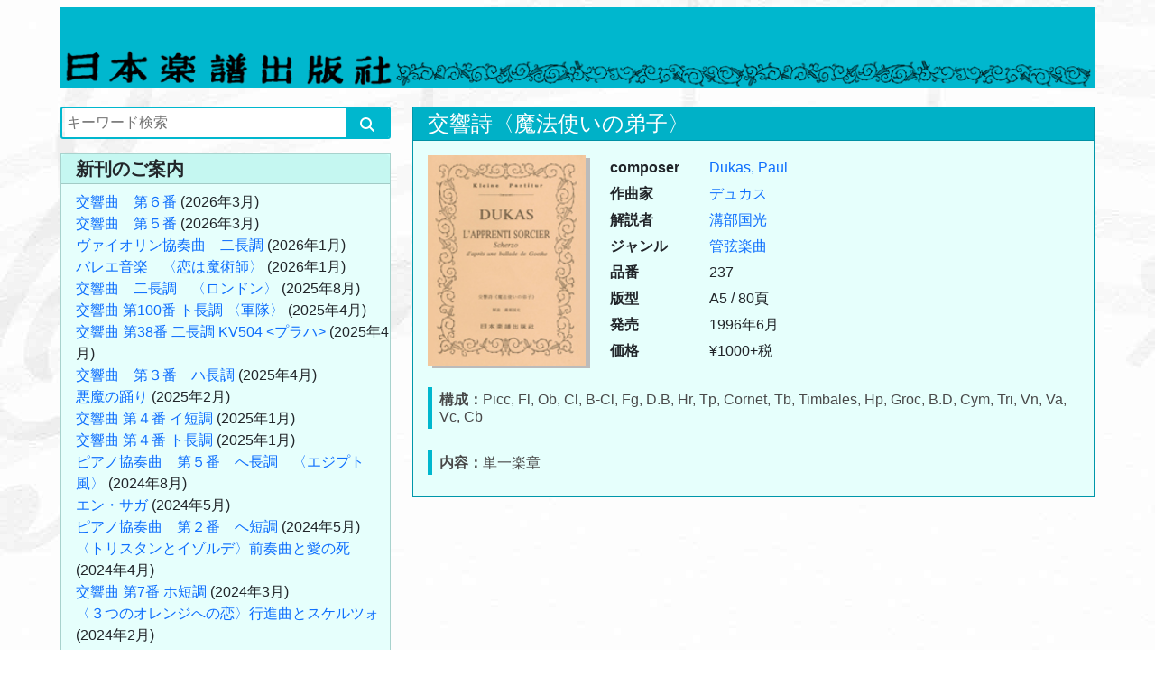

--- FILE ---
content_type: text/html; charset=utf-8
request_url: https://nihongakufu.com/product-list/composers_en/21
body_size: 7300
content:
<!DOCTYPE html>
<html lang="ja">
    <head>
        <meta charset="UTF-8" />
        <meta name="viewport" content="width=device-width, initial-scale=1">
        <link rel="stylesheet" href="/static/css/bootstrap.min.css" />
        <link rel="stylesheet" href="/static/css/style.css" />
        <link rel="stylesheet" href="/auth/static/css/style.css" />
        <link rel="stylesheet" href="https://cdnjs.cloudflare.com/ajax/libs/font-awesome/6.3.0/css/all.min.css" />
        <script src="/static/js/bootstrap.bundle.min.js"></script>
        <script src="/static/js/jquery-3.6.0.min.js"></script>
        <script src="/static/js/jquery.cookie.js"></script>
        <script src="/static/js/common.js"></script>
        <title>日本楽譜出版社</title>
    </head>

        <!-- ナビゲーションバー -->
        
    <body class="bg-body">        
        
        <!-- ヘッダー -->
        <header class="py-2">
            <div class="container-fluid co-w d-none d-md-block">
                <h1 class="bg-head"><a href="/"><img class="mw-100" src="/static/img/title_md.svg" alt="日本楽譜出版社"></a></h1>
            </div>
            <div class="container-fluid co-w d-md-none">
                <h1 class="bg-head"><a href="/"><img class="mw-100" src="/static/img/title.svg" alt="日本楽譜出版社"></a></h1>
            </div>
        </header>
        <section class="container-fluid my-1 co-w">
            <div class="row mb-3">
                <div class="col-md-4">

                    <!-- 検索機能 -->
                    <div class="mb-3">
                        <form method="GET" action="/search" name="search_form" class="search_container">
                            
                                <input type="search" id="id_search_text" placeholder="キーワード検索" name="search" />
                            
                                <button type="submit" id="id_search_submit" class="search_button"><i class="fas fa-search"></i></button>
                        </form>
                    </div>

                    <!-- 新刊のご案内 -->
                    <div class="card bg-head-side rounded-0 mb-3">
                        <div class="card-header py-1">
                            <h5 class="card-title fw-bold my-0">新刊のご案内</h5>
                        </div>
                        <div class="card-body bg-main py-2 pe-0">
                            <ul class="list-unstyled mb-0">
                                

    <li><a href="/product-list/product/460">交響曲　第６番</a> (2026年3月)</li>

    <li><a href="/product-list/product/461">交響曲　第５番</a> (2026年3月)</li>

    <li><a href="/product-list/product/462">ヴァイオリン協奏曲　二長調</a> (2026年1月)</li>

    <li><a href="/product-list/product/464">バレエ音楽　〈恋は魔術師〉</a> (2026年1月)</li>

    <li><a href="/product-list/product/459">交響曲　二長調　〈ロンドン〉</a> (2025年8月)</li>

    <li><a href="/product-list/product/166">交響曲 第100番 ト長調 〈軍隊〉</a> (2025年4月)</li>

    <li><a href="/product-list/product/456">交響曲 第38番 二長調 KV504 &lt;プラハ&gt;</a> (2025年4月)</li>

    <li><a href="/product-list/product/457">交響曲　第３番　ハ長調</a> (2025年4月)</li>

    <li><a href="/product-list/product/455">悪魔の踊り</a> (2025年2月)</li>

    <li><a href="/product-list/product/453">交響曲 第４番 イ短調</a> (2025年1月)</li>

    <li><a href="/product-list/product/454">交響曲 第４番 ト長調</a> (2025年1月)</li>

    <li><a href="/product-list/product/452">ピアノ協奏曲　第５番　へ長調　〈エジプト風〉</a> (2024年8月)</li>

    <li><a href="/product-list/product/450">エン・サガ</a> (2024年5月)</li>

    <li><a href="/product-list/product/451">ピアノ協奏曲　第２番　へ短調</a> (2024年5月)</li>

    <li><a href="/product-list/product/449">〈トリスタンとイゾルデ〉前奏曲と愛の死</a> (2024年4月)</li>

    <li><a href="/product-list/product/448">交響曲 第7番 ホ短調</a> (2024年3月)</li>

    <li><a href="/product-list/product/447">〈３つのオレンジへの恋〉行進曲とスケルツォ</a> (2024年2月)</li>



                            </ul>
                            <p class="text-end mt-2 mb-0 me-3"><a href="/new">今後の刊行予定へ</a></p>
                        </div>
                    </div>

                    <!-- 楽譜のご案内 -->
                    <div class="card bg-head-side rounded-0 mb-3">
                        <div class="card-header py-1">
                            <h5 class="card-title fw-bold my-0">楽譜のご案内</h5>
                        </div>
                        <div class="card-body bg-main py-2 pe-0">
                            <ul class="list-unstyled mb-0">
                                
<li><div class="composers_en_toggle_btn me-3"><span class="toggle_btn"></span></div><a href="/masta-list/composers_en">作曲家ABC順</a> [473]</li>
<div id="composers_en_toggle_id">
    <ul class="list-unstyled ms-3">
    
        <li><a href="/product-list/composers_en/1">Albinoni, Tomasso Giovanni</a> [1]</li>
    
        <li><a href="/product-list/composers_en/2">Alfvén, Hugo</a> [1]</li>
    
        <li><a href="/product-list/composers_en/3">Bach, Johann Sebastian</a> [14]</li>
    
        <li><a href="/product-list/composers_en/4">Bartok Bela</a> [7]</li>
    
        <li><a href="/product-list/composers_en/5">Beethoven, Ludwig van</a> [35]</li>
    
        <li><a href="/product-list/composers_en/6">Berg, Alban</a> [1]</li>
    
        <li><a href="/product-list/composers_en/7">Berlioz, Hector</a> [6]</li>
    
        <li><a href="/product-list/composers_en/8">Bizet, Georges</a> [6]</li>
    
        <li><a href="/product-list/composers_en/9">Boieldieu, Francois-Adrien</a> [1]</li>
    
        <li><a href="/product-list/composers_en/10">Borodin, Alexander Porfir&#39;yevich</a> [3]</li>
    
        <li><a href="/product-list/composers_en/11">Brahms, Johannes</a> [15]</li>
    
        <li><a href="/product-list/composers_en/12">Bruch, Max</a> [3]</li>
    
        <li><a href="/product-list/composers_en/13">Chabrier, Emmanuel</a> [2]</li>
    
        <li><a href="/product-list/composers_en/14">Chausson, Amédée-Ernest</a> [1]</li>
    
        <li><a href="/product-list/composers_en/15">Chopin, Frederic</a> [2]</li>
    
        <li><a href="/product-list/composers_en/16">Corelli, Arcangelo</a> [1]</li>
    
        <li><a href="/product-list/composers_en/17">Debussy, Claude</a> [2]</li>
    
        <li><a href="/product-list/composers_en/18">Delibes, Leo</a> [4]</li>
    
        <li><a href="/product-list/composers_en/19">Delius, Frederick</a> [2]</li>
    
        <li><a href="/product-list/composers_en/20">Doppler, Albert Franz</a> [2]</li>
    
        <li><a href="/product-list/composers_en/21">Dukas, Paul</a> [1]</li>
    
        <li><a href="/product-list/composers_en/22">Dvorak, Antonin</a> [9]</li>
    
        <li><a href="/product-list/composers_en/23">Elgar, Edward</a> [10]</li>
    
        <li><a href="/product-list/composers_en/24">Enesco, Georges</a> [1]</li>
    
        <li><a href="/product-list/composers_en/25">Falla, Manuel de</a> [4]</li>
    
        <li><a href="/product-list/composers_en/26">Faure, Gabriel</a> [2]</li>
    
        <li><a href="/product-list/composers_en/27">Franck, César</a> [1]</li>
    
        <li><a href="/product-list/composers_en/28">Gershwin, George</a> [1]</li>
    
        <li><a href="/product-list/composers_en/29">Glinka, Mikhail Ivanovich</a> [1]</li>
    
        <li><a href="/product-list/composers_en/30">Grieg, Edvard</a> [9]</li>
    
        <li><a href="/product-list/composers_en/31">Gluck, Christoph Willibald von</a> [1]</li>
    
        <li><a href="/product-list/composers_en/32">Gounod, Charles François</a> [4]</li>
    
        <li><a href="/product-list/composers_en/33">Handel, George Frideric</a> [11]</li>
    
        <li><a href="/product-list/composers_en/34">Haydn, Franz Joseph</a> [22]</li>
    
        <li><a href="/product-list/composers_en/100">Hellmesberger Joseph</a> [1]</li>
    
        <li><a href="/product-list/composers_en/35">Hindemith,paul</a> [1]</li>
    
        <li><a href="/product-list/composers_en/36">Holst, Gustav</a> [6]</li>
    
        <li><a href="/product-list/composers_en/37">Honegger, Arthur</a> [1]</li>
    
        <li><a href="/product-list/composers_en/38">Humperdinck, Engelbert</a> [1]</li>
    
        <li><a href="/product-list/composers_en/39">Ippolitov-Ivanov, Mikhail Mikhaylovich</a> [1]</li>
    
        <li><a href="/product-list/composers_en/40">Ivanoviči, Iosif</a> [1]</li>
    
        <li><a href="/product-list/composers_en/41">Janacek, Leos</a> [1]</li>
    
        <li><a href="/product-list/composers_en/42">Ketelbey, Albert William</a> [2]</li>
    
        <li><a href="/product-list/composers_en/43">Kalinnikov, Vasily Sergeyevich</a> [2]</li>
    
        <li><a href="/product-list/composers_en/44">Khachaturian, Aram Il&#39;ich</a> [1]</li>
    
        <li><a href="/product-list/composers_en/45">Kodály, Zoltán</a> [2]</li>
    
        <li><a href="/product-list/composers_en/101">Korngold, Erich Wolfgang</a> [1]</li>
    
        <li><a href="/product-list/composers_en/46">Lalo, Edouard</a> [1]</li>
    
        <li><a href="/product-list/composers_en/47">Leoncavallo, Ruggero</a> [1]</li>
    
        <li><a href="/product-list/composers_en/48">Lehar, Franz</a> [2]</li>
    
        <li><a href="/product-list/composers_en/49">Liadov, Anatol Konstantinovich</a> [1]</li>
    
        <li><a href="/product-list/composers_en/50">Liszt, Franz</a> [3]</li>
    
        <li><a href="/product-list/composers_en/51">Mahler, Gustav</a> [6]</li>
    
        <li><a href="/product-list/composers_en/52">Mascagni, Pietro</a> [1]</li>
    
        <li><a href="/product-list/composers_en/53">Massenet, Jules</a> [1]</li>
    
        <li><a href="/product-list/composers_en/54">Mendelssohn, Felix</a> [8]</li>
    
        <li><a href="/product-list/composers_en/55">Meyerbeer, Giacomo</a> [1]</li>
    
        <li><a href="/product-list/composers_en/56">Mozart, Leopold</a> [1]</li>
    
        <li><a href="/product-list/composers_en/57">Mozart, Wolfgang Amadeus</a> [28]</li>
    
        <li><a href="/product-list/composers_en/58">Mussorgsky, Modest Petrovich</a> [4]</li>
    
        <li><a href="/product-list/composers_en/59">Nicolai, Otto</a> [1]</li>
    
        <li><a href="/product-list/composers_en/60">Offenbach, Jacques</a> [3]</li>
    
        <li><a href="/product-list/composers_en/61">Pachelbel, Johann</a> [1]</li>
    
        <li><a href="/product-list/composers_en/62">Paganini, Niccolo</a> [2]</li>
    
        <li><a href="/product-list/composers_en/63">Ponchielli, Amilcare</a> [1]</li>
    
        <li><a href="/product-list/composers_en/64">Prokofiev, Sergey Sergeevich</a> [5]</li>
    
        <li><a href="/product-list/composers_en/65">Puccini, Giacomo</a> [1]</li>
    
        <li><a href="/product-list/composers_en/66">Rachmaninov, Sergey</a> [9]</li>
    
        <li><a href="/product-list/composers_en/67">Ravel, Maurice</a> [17]</li>
    
        <li><a href="/product-list/composers_en/68">Respighi, Ottorino</a> [5]</li>
    
        <li><a href="/product-list/composers_en/69">Rimsky-Korsakov, Nikolay Andreyevich</a> [6]</li>
    
        <li><a href="/product-list/composers_en/70">Rossini, Gioachino</a> [6]</li>
    
        <li><a href="/product-list/composers_en/71">Saint-Saens, Camille</a> [11]</li>
    
        <li><a href="/product-list/composers_en/72">Sarasate, Pablo de</a> [3]</li>
    
        <li><a href="/product-list/composers_en/74">Schönberg, Arnold</a> [2]</li>
    
        <li><a href="/product-list/composers_en/75">Schmitt, Florent</a> [1]</li>
    
        <li><a href="/product-list/composers_en/76">Schubert, Franz</a> [8]</li>
    
        <li><a href="/product-list/composers_en/77">Schumann, Robert</a> [4]</li>
    
        <li><a href="/product-list/composers_en/78">Sibelius, Jean</a> [17]</li>
    
        <li><a href="/product-list/composers_en/79">Smetana, Bedrich</a> [3]</li>
    
        <li><a href="/product-list/composers_en/80">Sousa, John Philip</a> [1]</li>
    
        <li><a href="/product-list/composers_en/81">Strauss I, Johann</a> [1]</li>
    
        <li><a href="/product-list/composers_en/82">Strauss II, Johann</a> [22]</li>
    
        <li><a href="/product-list/composers_en/83">Strauss, Josef</a> [2]</li>
    
        <li><a href="/product-list/composers_en/84">Strauss, Richard</a> [9]</li>
    
        <li><a href="/product-list/composers_en/85">Suppe, Franz von</a> [2]</li>
    
        <li><a href="/product-list/composers_en/86">Tchaikovsky, Pyotr Il&#39;yich</a> [17]</li>
    
        <li><a href="/product-list/composers_en/87">Telemann, Georg Philipp</a> [3]</li>
    
        <li><a href="/product-list/composers_en/88">Thomas, Ambroise</a> [1]</li>
    
        <li><a href="/product-list/composers_en/89">Vaughan Williams</a> [2]</li>
    
        <li><a href="/product-list/composers_en/90">Verdi, Giuseppe</a> [5]</li>
    
        <li><a href="/product-list/composers_en/91">Vivaldi, Antonio</a> [15]</li>
    
        <li><a href="/product-list/composers_en/92">Wagner, Richard</a> [10]</li>
    
        <li><a href="/product-list/composers_en/93">Waldteufel, Emile</a> [1]</li>
    
        <li><a href="/product-list/composers_en/94">Weber, Carl Maria von</a> [5]</li>
    
        <li><a href="/product-list/composers_en/95">Webern, Anton</a> [1]</li>
    
        <li><a href="/product-list/composers_en/96">Weill, Kurt</a> [1]</li>
    
        <li><a href="/product-list/composers_en/97">Wieniawski, Henri</a> [1]</li>
    
        <li><a href="/product-list/composers_en/98">Wolf=Ferrari, Ermanno</a> [1]</li>
    
        <li><a href="/product-list/composers_en/99">[OMNIBUS]</a> [2]</li>
    
    </ul>
</div>

                                
<li><div class="composers_ja_toggle_btn me-3"><span class="toggle_btn"></span></div><a href="/masta-list/composers_ja">作曲家50音順</a> [492]</li>
<div id="composers_ja_toggle_id">
    <ul class="list-unstyled ms-3">
    
        <li><a href="/product-list/composers_ja/1">アルビノーニ</a> [1]</li>
    
        <li><a href="/product-list/composers_ja/2">アルヴェーン</a> [1]</li>
    
        <li><a href="/product-list/composers_ja/3">イヴァノヴィチ</a> [1]</li>
    
        <li><a href="/product-list/composers_ja/4">イッポリトフ＝イヴァノフ</a> [1]</li>
    
        <li><a href="/product-list/composers_ja/5">ヴァイル</a> [1]</li>
    
        <li><a href="/product-list/composers_ja/6">ヴァーグナー</a> [5]</li>
    
        <li><a href="/product-list/composers_ja/8">ヴィヴァルディ</a> [14]</li>
    
        <li><a href="/product-list/composers_ja/9">ヴィエニァフスキ</a> [1]</li>
    
        <li><a href="/product-list/composers_ja/10">ヴェルディ</a> [5]</li>
    
        <li><a href="/product-list/composers_ja/11">ウェーバー</a> [5]</li>
    
        <li><a href="/product-list/composers_ja/12">ヴェーベルン</a> [1]</li>
    
        <li><a href="/product-list/composers_ja/13">ウェーベルン</a> [1]</li>
    
        <li><a href="/product-list/composers_ja/14">ヴォーン゠ウィリアムズ</a> [2]</li>
    
        <li><a href="/product-list/composers_ja/15">ヴォルフ=フェラーリ</a> [1]</li>
    
        <li><a href="/product-list/composers_ja/16">エネスコ</a> [1]</li>
    
        <li><a href="/product-list/composers_ja/17">エルガー</a> [10]</li>
    
        <li><a href="/product-list/composers_ja/18">オッフェンバック</a> [3]</li>
    
        <li><a href="/product-list/composers_ja/19">オネゲル</a> [1]</li>
    
        <li><a href="/product-list/composers_ja/20">カリンニコフ</a> [2]</li>
    
        <li><a href="/product-list/composers_ja/21">ガーシュウィン</a> [1]</li>
    
        <li><a href="/product-list/composers_ja/22">グノー</a> [4]</li>
    
        <li><a href="/product-list/composers_ja/23">グリンカ</a> [1]</li>
    
        <li><a href="/product-list/composers_ja/24">グリーグ</a> [9]</li>
    
        <li><a href="/product-list/composers_ja/25">グルック</a> [1]</li>
    
        <li><a href="/product-list/composers_ja/26">ケテルビー</a> [2]</li>
    
        <li><a href="/product-list/composers_ja/27">コダーイ</a> [2]</li>
    
        <li><a href="/product-list/composers_ja/106">コルンゴルト</a> [1]</li>
    
        <li><a href="/product-list/composers_ja/28">コレッリ</a> [1]</li>
    
        <li><a href="/product-list/composers_ja/30">サラサーテ</a> [3]</li>
    
        <li><a href="/product-list/composers_ja/31">サン＝サーンス</a> [11]</li>
    
        <li><a href="/product-list/composers_ja/32">シェーンベルク</a> [2]</li>
    
        <li><a href="/product-list/composers_ja/33">シベリウス</a> [17]</li>
    
        <li><a href="/product-list/composers_ja/34">シャブリエ</a> [2]</li>
    
        <li><a href="/product-list/composers_ja/35">シュトラウス, ヨーゼフ</a> [2]</li>
    
        <li><a href="/product-list/composers_ja/36">シュトラウス, リヒャルト</a> [9]</li>
    
        <li><a href="/product-list/composers_ja/37">シュトラウス子, ヨハン</a> [22]</li>
    
        <li><a href="/product-list/composers_ja/38">シュトラウス父, ヨハン</a> [1]</li>
    
        <li><a href="/product-list/composers_ja/39">シュミット, フローラン</a> [1]</li>
    
        <li><a href="/product-list/composers_ja/40">シューベルト</a> [8]</li>
    
        <li><a href="/product-list/composers_ja/41">シューマン</a> [4]</li>
    
        <li><a href="/product-list/composers_ja/42">ショパン</a> [2]</li>
    
        <li><a href="/product-list/composers_ja/43">ショーソン</a> [1]</li>
    
        <li><a href="/product-list/composers_ja/44">スーザ</a> [1]</li>
    
        <li><a href="/product-list/composers_ja/45">スッペ</a> [2]</li>
    
        <li><a href="/product-list/composers_ja/46">スメタナ</a> [3]</li>
    
        <li><a href="/product-list/composers_ja/47">チャイコフスキー</a> [17]</li>
    
        <li><a href="/product-list/composers_ja/48">テレマン</a> [3]</li>
    
        <li><a href="/product-list/composers_ja/49">ディーリアス</a> [2]</li>
    
        <li><a href="/product-list/composers_ja/50">デュカス</a> [1]</li>
    
        <li><a href="/product-list/composers_ja/51">トマ</a> [1]</li>
    
        <li><a href="/product-list/composers_ja/52">ドップラー</a> [2]</li>
    
        <li><a href="/product-list/composers_ja/53">ドビュッシー</a> [2]</li>
    
        <li><a href="/product-list/composers_ja/54">ドリーブ</a> [4]</li>
    
        <li><a href="/product-list/composers_ja/55">ドヴォルジャーク</a> [9]</li>
    
        <li><a href="/product-list/composers_ja/56">ニコライ</a> [1]</li>
    
        <li><a href="/product-list/composers_ja/57">ハイドン</a> [22]</li>
    
        <li><a href="/product-list/composers_ja/58">ハチャトゥリアン</a> [1]</li>
    
        <li><a href="/product-list/composers_ja/59">バッハ</a> [14]</li>
    
        <li><a href="/product-list/composers_ja/60">パガニーニ</a> [2]</li>
    
        <li><a href="/product-list/composers_ja/61">パッヘルベル</a> [1]</li>
    
        <li><a href="/product-list/composers_ja/62">バルトーク</a> [7]</li>
    
        <li><a href="/product-list/composers_ja/63">ビゼー</a> [6]</li>
    
        <li><a href="/product-list/composers_ja/64">ビバルディ</a> [12]</li>
    
        <li><a href="/product-list/composers_ja/65">ヒンデミット</a> [1]</li>
    
        <li><a href="/product-list/composers_ja/66">ファリャ</a> [4]</li>
    
        <li><a href="/product-list/composers_ja/67">フォーレ</a> [2]</li>
    
        <li><a href="/product-list/composers_ja/68">プッチーニ</a> [1]</li>
    
        <li><a href="/product-list/composers_ja/69">フンパーディンク</a> [1]</li>
    
        <li><a href="/product-list/composers_ja/70">ブラームス</a> [15]</li>
    
        <li><a href="/product-list/composers_ja/71">フランク</a> [1]</li>
    
        <li><a href="/product-list/composers_ja/72">ブルッフ</a> [3]</li>
    
        <li><a href="/product-list/composers_ja/73">プロコフィエフ</a> [5]</li>
    
        <li><a href="/product-list/composers_ja/74">ヘンデル</a> [11]</li>
    
        <li><a href="/product-list/composers_ja/75">ベルク</a> [1]</li>
    
        <li><a href="/product-list/composers_ja/76">ベルディ</a> [3]</li>
    
        <li><a href="/product-list/composers_ja/105">ヘルメスベルガー</a> [1]</li>
    
        <li><a href="/product-list/composers_ja/77">ベルリオーズ</a> [6]</li>
    
        <li><a href="/product-list/composers_ja/78">ベートーヴェン</a> [35]</li>
    
        <li><a href="/product-list/composers_ja/79">ホルスト</a> [6]</li>
    
        <li><a href="/product-list/composers_ja/80">ボイエルデュー</a> [1]</li>
    
        <li><a href="/product-list/composers_ja/81">ボロディン</a> [3]</li>
    
        <li><a href="/product-list/composers_ja/82">ポンキエッリ</a> [1]</li>
    
        <li><a href="/product-list/composers_ja/83">マイアベーア</a> [1]</li>
    
        <li><a href="/product-list/composers_ja/84">マスカーニ</a> [1]</li>
    
        <li><a href="/product-list/composers_ja/85">マスネ</a> [1]</li>
    
        <li><a href="/product-list/composers_ja/86">マーラー</a> [6]</li>
    
        <li><a href="/product-list/composers_ja/87">ムソルグスキー</a> [4]</li>
    
        <li><a href="/product-list/composers_ja/88">メンデルスゾーン</a> [8]</li>
    
        <li><a href="/product-list/composers_ja/89">モーツァルト, レオポルド</a> [1]</li>
    
        <li><a href="/product-list/composers_ja/90">モーツァルト, ヴォルフガング・アマデウス</a> [28]</li>
    
        <li><a href="/product-list/composers_ja/91">ヤナーチェク</a> [1]</li>
    
        <li><a href="/product-list/composers_ja/92">ラフマニノフ</a> [9]</li>
    
        <li><a href="/product-list/composers_ja/93">ラロ</a> [1]</li>
    
        <li><a href="/product-list/composers_ja/94">ラヴェル</a> [17]</li>
    
        <li><a href="/product-list/composers_ja/95">リスト</a> [3]</li>
    
        <li><a href="/product-list/composers_ja/96">リムスキー＝コルサコフ</a> [5]</li>
    
        <li><a href="/product-list/composers_ja/97">リャードフ</a> [1]</li>
    
        <li><a href="/product-list/composers_ja/98">レオンカヴァッロ</a> [1]</li>
    
        <li><a href="/product-list/composers_ja/99">レスピーギ</a> [5]</li>
    
        <li><a href="/product-list/composers_ja/100">レハール</a> [2]</li>
    
        <li><a href="/product-list/composers_ja/101">ロッシーニ</a> [6]</li>
    
        <li><a href="/product-list/composers_ja/102">ワイル</a> [1]</li>
    
        <li><a href="/product-list/composers_ja/103">ワーグナー</a> [10]</li>
    
        <li><a href="/product-list/composers_ja/104">[オムニバス曲集]</a> [2]</li>
    
    </ul>
</div>

                                
<li><div class="instruments_toggle_btn me-3"><span class="toggle_btn"></span></div><a href="/masta-list/instruments">編成別</a> [551]</li>
<div id="instruments_toggle_id">
    <ul class="list-unstyled ms-3">
    
        <li><a href="/product-list/instruments/1">交響曲</a> [63]</li>
    
        <li><a href="/product-list/instruments/2">協奏曲</a> [76]</li>
    
        <li><a href="/product-list/instruments/3">管弦楽曲</a> [228]</li>
    
        <li><a href="/product-list/instruments/4">弦楽オーケストラ</a> [22]</li>
    
        <li><a href="/product-list/instruments/5">オペラ</a> [46]</li>
    
        <li><a href="/product-list/instruments/6">室内楽</a> [62]</li>
    
        <li><a href="/product-list/instruments/7">声楽・合唱曲</a> [19]</li>
    
        <li><a href="/product-list/instruments/8">ピアノ曲</a> [21]</li>
    
        <li><a href="/product-list/instruments/9">その他の独奏曲</a> [3]</li>
    
        <li><a href="/product-list/instruments/10">吹奏楽</a> [11]</li>
    
    </ul>
</div>

                                
<li><div class="commentators_toggle_btn me-3"><span class="toggle_btn"></span></div><a href="/masta-list/commentators">解説者別</a> [455]</li>
<div id="commentators_toggle_id">
    <ul class="list-unstyled ms-3">
    
        <li><a href="/product-list/commentators/1">青島広志</a> [18]</li>
    
        <li><a href="/product-list/commentators/2">秋山紀夫</a> [4]</li>
    
        <li><a href="/product-list/commentators/5">礒山雅</a> [3]</li>
    
        <li><a href="/product-list/commentators/6">石原奈保子</a> [10]</li>
    
        <li><a href="/product-list/commentators/7">石原真</a> [5]</li>
    
        <li><a href="/product-list/commentators/8">伊藤剛</a> [25]</li>
    
        <li><a href="/product-list/commentators/9">伊藤康英</a> [5]</li>
    
        <li><a href="/product-list/commentators/10">稲田泰</a> [13]</li>
    
        <li><a href="/product-list/commentators/11">岩船雅一</a> [3]</li>
    
        <li><a href="/product-list/commentators/12">臼間常世</a> [1]</li>
    
        <li><a href="/product-list/commentators/13">江藤光紀</a> [9]</li>
    
        <li><a href="/product-list/commentators/14">榎政則</a> [1]</li>
    
        <li><a href="/product-list/commentators/15">大束省三</a> [2]</li>
    
        <li><a href="/product-list/commentators/16">緒方恵</a> [3]</li>
    
        <li><a href="/product-list/commentators/17">岡本種穂</a> [4]</li>
    
        <li><a href="/product-list/commentators/18">菅野浩和</a> [5]</li>
    
        <li><a href="/product-list/commentators/19">菅野泰彦</a> [3]</li>
    
        <li><a href="/product-list/commentators/49">神部智</a> [2]</li>
    
        <li><a href="/product-list/commentators/20">クレメンス・ドル</a> [1]</li>
    
        <li><a href="/product-list/commentators/21">佐々木茂生</a> [25]</li>
    
        <li><a href="/product-list/commentators/22">佐藤寛</a> [8]</li>
    
        <li><a href="/product-list/commentators/23">澤谷夏樹</a> [1]</li>
    
        <li><a href="/product-list/commentators/24">島信愛</a> [1]</li>
    
        <li><a href="/product-list/commentators/25">須摩洋朔</a> [3]</li>
    
        <li><a href="/product-list/commentators/26">田島容子</a> [3]</li>
    
        <li><a href="/product-list/commentators/27">田辺秀樹</a> [2]</li>
    
        <li><a href="/product-list/commentators/28">谷元紀</a> [2]</li>
    
        <li><a href="/product-list/commentators/29">高橋淳</a> [7]</li>
    
        <li><a href="/product-list/commentators/30">長木誠司</a> [2]</li>
    
        <li><a href="/product-list/commentators/31">津上智実</a> [2]</li>
    
        <li><a href="/product-list/commentators/32">等松春夫</a> [4]</li>
    
        <li><a href="/product-list/commentators/33">時松敏康</a> [8]</li>
    
        <li><a href="/product-list/commentators/34">西尾洋</a> [34]</li>
    
        <li><a href="/product-list/commentators/35">濱崎大吾</a> [2]</li>
    
        <li><a href="/product-list/commentators/36">濱田滋郎</a> [55]</li>
    
        <li><a href="/product-list/commentators/37">福富秀夫</a> [6]</li>
    
        <li><a href="/product-list/commentators/38">堀内貴晃</a> [2]</li>
    
        <li><a href="/product-list/commentators/39">増田宏三</a> [10]</li>
    
        <li><a href="/product-list/commentators/40">松本秀喜</a> [9]</li>
    
        <li><a href="/product-list/commentators/41">御子柴正義</a> [1]</li>
    
        <li><a href="/product-list/commentators/42">溝部国光</a> [139]</li>
    
        <li><a href="/product-list/commentators/43">三橋圭介</a> [1]</li>
    
        <li><a href="/product-list/commentators/44">森本恭正</a> [2]</li>
    
        <li><a href="/product-list/commentators/45">山本正治</a> [1]</li>
    
        <li><a href="/product-list/commentators/46">横山明</a> [4]</li>
    
        <li><a href="/product-list/commentators/47">若林千春</a> [1]</li>
    
        <li><a href="/product-list/commentators/48">編集部</a> [2]</li>
    
        <li><a href="/product-list/commentators/51">中山慎太郎</a> [1]</li>
    
    </ul>
</div>

                                
<li><div class="price_toggle_btn me-3"><span class="toggle_btn"></span></div><a href="/masta-list/price">値段別</a> [460]</li>
<div id="price_toggle_id">
    <ul class="list-unstyled ms-3">
    
        <li><a href="/product-list/price/200">200</a> [6]</li>
    
        <li><a href="/product-list/price/300">300</a> [13]</li>
    
        <li><a href="/product-list/price/400">400</a> [45]</li>
    
        <li><a href="/product-list/price/500">500</a> [59]</li>
    
        <li><a href="/product-list/price/600">600</a> [47]</li>
    
        <li><a href="/product-list/price/700">700</a> [40]</li>
    
        <li><a href="/product-list/price/800">800</a> [43]</li>
    
        <li><a href="/product-list/price/900">900</a> [37]</li>
    
        <li><a href="/product-list/price/1000">1000</a> [40]</li>
    
        <li><a href="/product-list/price/1100">1100</a> [10]</li>
    
        <li><a href="/product-list/price/1200">1200</a> [21]</li>
    
        <li><a href="/product-list/price/1300">1300</a> [15]</li>
    
        <li><a href="/product-list/price/1400">1400</a> [17]</li>
    
        <li><a href="/product-list/price/1500">1500</a> [27]</li>
    
        <li><a href="/product-list/price/1600">1600</a> [8]</li>
    
        <li><a href="/product-list/price/1700">1700</a> [4]</li>
    
        <li><a href="/product-list/price/1800">1800</a> [7]</li>
    
        <li><a href="/product-list/price/2000">2000</a> [12]</li>
    
        <li><a href="/product-list/price/2200">2200</a> [3]</li>
    
        <li><a href="/product-list/price/2400">2400</a> [2]</li>
    
        <li><a href="/product-list/price/2700">2700</a> [1]</li>
    
        <li><a href="/product-list/price/2800">2800</a> [1]</li>
    
        <li><a href="/product-list/price/4500">4500</a> [1]</li>
    
        <li><a href="/product-list/price/5500">5500</a> [1]</li>
    
    </ul>
</div>

                            </ul>
                        </div>
                    </div>

                    <!-- 書籍のご案内 -->
                    <div class="card bg-head-side rounded-0 mb-3">
                        <div class="card-header py-1">
                            <h5 class="card-title fw-bold my-0">書籍のご案内</h5>
                        </div>
                        <div class="card-body bg-main py-2 pe-0">
                            <ul class="list-unstyled mb-0">
                                
<li><div class="authors_toggle_btn me-3"><span class="toggle_btn"></span></div><a href="/book-list/all/0">書籍一覧</a> [8]</li>
<div id="authors_toggle_id">
    <ul class="list-unstyled ms-3">
    
        <li><a href="/book-list/authors/1">いとうごお（編著）</a> [1]</li>
    
        <li><a href="/book-list/authors/2">五十君守康（編著）</a> [1]</li>
    
        <li><a href="/book-list/authors/3">佐々木茂生（編著）</a> [2]</li>
    
        <li><a href="/book-list/authors/4">比留間和夫</a> [1]</li>
    
        <li><a href="/book-list/authors/5">溝部國光</a> [2]</li>
    
        <li><a href="/book-list/authors/6">箕輪響（編著）</a> [1]</li>
    
    </ul>
</div>

                            </ul>
                        </div>
                    </div>

                    <!-- ご注文について -->
                    <div class="card bg-head-side rounded-0 mb-3">
                        <div class="card-header py-1">
                            <h5 class="card-title fw-bold my-0">ご注文について</h5>
                        </div>
                        <div class="card-body bg-main py-2 pe-0">
                            <ul class="list-unstyled mb-0">
                                <li><a href="/article-list/order">ご注文方法</a></li>
                                <li><a href="/article-list/contact">お問い合わせ先</a></li>
                            </ul>
                        </div>
                    </div>

                    <!-- 日譜のまめ知識 -->
                    <div class="card bg-head-side rounded-0 mb-3">
                        <div class="card-header py-1">
                            <h5 class="card-title fw-bold my-0">日譜のまめ知識</h5>
                        </div>
                        <div class="card-body bg-main py-2 pe-0">
                            <ul class="list-unstyled mb-0">
                                <li><a href="/article-list/history">日譜の歴史</a></li>
                                <li><a href="/article-list/making">楽譜ができるまで</a></li>
                                <li><a href="/article-list/classic">クラシックまめ知識</a></li>
                            </ul>
                        </div>
                    </div>

                </div>
                <div class="col-md-8">
                    

<div class="card bg-head rounded-0 mb-3">
    <div class="card-header pt-1 pb-0">
        
        <h4 class="card-title"><a href=/product-list/product/109 class="text-white">交響詩〈魔法使いの弟子〉</a></h4>
        <h6 class="card-subtitle"><a href=/product-list/product/109 class="text-white small"></a></h6>
        
    </div>
    <div class="card-body bg-main pb-0">
        <div class="row mb-2">
            <div class="col-md-4 img-w mb-3">
                <div>
                    <img src="/mainte/img/237.jpg" alt="画像" class="img-s" width="175">
                </div>
            </div>
            <div class="col-md-8 ms-3 mb-3">
                <div>
                    <table class="product">
                        <tr>
                            <th>composer</th>
                            <td>
                                
                                    <a href=/product-list/composers_en/21>Dukas, Paul</a>
                                
                            </td>
                        </tr>
                        <tr>
                            <th>作曲家</th>
                            <td>
                                
                                    <a href=/product-list/composers_ja/50>デュカス</a>
                                
                            </td>
                        </tr>
                        <tr>
                            <th>解説者</th>
                            <td>
                                
                                    <a href=/product-list/commentators/42>溝部国光</a>
                                
                            </td>
                        </tr>
                        <tr>
                            <th>ジャンル</th>
                            <td>
                                
                                    <a href=/product-list/instruments/3>管弦楽曲</a>
                                
                            </td>
                        </tr>
                        <tr><th>品番</th><td>237</td></tr>
                        <tr><th>版型</th><td>A5 / 80頁</td></tr>
                        <tr><th>発売</th><td>1996年6月</td></tr>
                        <tr><th>価格</th><td>¥1000+税</td></tr>
                    </table>
                </div>
            </div>
        </div>
        
        <div class="row g-0 mb-3">
            <div class="col">
                <h6 style="font-weight: normal">
                    <span style="font-weight: bold">構成：</span>Picc, Fl, Ob, Cl, B-Cl, Fg, D.B, Hr, Tp, Cornet, Tb, Timbales, Hp, Groc, B.D, Cym, Tri, Vn, Va, Vc, Cb
                    
                </h6>
            </div>
        </div>
        
        
        <div class="row g-0 mb-3">
            <div class="col">
                <h6  style="font-weight: normal">
                    <span style="font-weight: bold">内容：</span>単一楽章
                    
                </h6>
            </div>
        </div>
        
        
    </div>
</div>


                </div>
            </div>
        </section>
        <!-- フッター -->
        <footer class="text-end">
            <div class="container-fluid co-w mt-3">
                <p class="border-top border-5 border-dark"></p>
                <p class="small">最終更新日：2026年01月13日</p>
                <p><strong>(C) NIPPON GAKUFU SHUPPANNSHA,Tokyo, Japan.</strong></p>
                <p><strong>日本楽譜出版社<br>〒176-0022 東京都練馬区向山4-20-2<br>電話 (03) 3999-5627</strong></p>
            </div>
        </footer>
    </body>
</html>

--- FILE ---
content_type: image/svg+xml; charset=utf-8
request_url: https://nihongakufu.com/static/img/title.svg
body_size: 18593
content:
<?xml version="1.0" encoding="utf-8"?>
<!-- Generator: Adobe Illustrator 16.0.3, SVG Export Plug-In . SVG Version: 6.00 Build 0)  -->
<!DOCTYPE svg PUBLIC "-//W3C//DTD SVG 1.1//EN" "http://www.w3.org/Graphics/SVG/1.1/DTD/svg11.dtd">
<svg version="1.1" id="レイヤー_1" xmlns="http://www.w3.org/2000/svg" xmlns:xlink="http://www.w3.org/1999/xlink" x="0px"
	 y="0px" width="719px" height="87px" viewBox="0 0 719 87" enable-background="new 0 0 719 87" xml:space="preserve">
<image overflow="visible" width="719" height="87" xlink:href="[data-uri]
bWFnZVJlYWR5ccllPAAAA2ZpVFh0WE1MOmNvbS5hZG9iZS54bXAAAAAAADw/eHBhY2tldCBiZWdp
bj0i77u/IiBpZD0iVzVNME1wQ2VoaUh6cmVTek5UY3prYzlkIj8+IDx4OnhtcG1ldGEgeG1sbnM6
eD0iYWRvYmU6bnM6bWV0YS8iIHg6eG1wdGs9IkFkb2JlIFhNUCBDb3JlIDUuMy1jMDExIDY2LjE0
NTY2MSwgMjAxMi8wMi8wNi0xNDo1NjoyNyAgICAgICAgIj4gPHJkZjpSREYgeG1sbnM6cmRmPSJo
dHRwOi8vd3d3LnczLm9yZy8xOTk5LzAyLzIyLXJkZi1zeW50YXgtbnMjIj4gPHJkZjpEZXNjcmlw
dGlvbiByZGY6YWJvdXQ9IiIgeG1sbnM6eG1wTU09Imh0dHA6Ly9ucy5hZG9iZS5jb20veGFwLzEu
MC9tbS8iIHhtbG5zOnN0UmVmPSJodHRwOi8vbnMuYWRvYmUuY29tL3hhcC8xLjAvc1R5cGUvUmVz
b3VyY2VSZWYjIiB4bWxuczp4bXA9Imh0dHA6Ly9ucy5hZG9iZS5jb20veGFwLzEuMC8iIHhtcE1N
Ok9yaWdpbmFsRG9jdW1lbnRJRD0ieG1wLmRpZDozMjY0RjY4OUYwQUJFRDExQUMyMzhBRDAwQTI3
OTg2RCIgeG1wTU06RG9jdW1lbnRJRD0ieG1wLmRpZDo5Mzk2RThBNEI1QUYxMUVEOEU5REQ3MDE3
NDBFMjEyMiIgeG1wTU06SW5zdGFuY2VJRD0ieG1wLmlpZDo5Mzk2RThBM0I1QUYxMUVEOEU5REQ3
MDE3NDBFMjEyMiIgeG1wOkNyZWF0b3JUb29sPSJBZG9iZSBQaG90b3Nob3AgQ1M2IChXaW5kb3dz
KSI+IDx4bXBNTTpEZXJpdmVkRnJvbSBzdFJlZjppbnN0YW5jZUlEPSJ4bXAuaWlkOkQ5MjYwMjc3
QUZCNUVEMTE4OEFBQ0M4QkQzMTFENkZBIiBzdFJlZjpkb2N1bWVudElEPSJ4bXAuZGlkOjMyNjRG
Njg5RjBBQkVEMTFBQzIzOEFEMDBBMjc5ODZEIi8+IDwvcmRmOkRlc2NyaXB0aW9uPiA8L3JkZjpS
REY+IDwveDp4bXBtZXRhPiA8P3hwYWNrZXQgZW5kPSJyIj8+bQrO7QAAQ4ZJREFUeNrsnQd4VcX2
9ldCEkIH6b0oRVAUrIgN7CLqtWO7ChYUe8d27b13LIhYsFy72FBELKgUBQVEBClK7zUhJPnOwG++
M2fO3qckJ6D3v97nGcJpe09Zs9a71qyZnVVaWioKhUKhUCgUCoUiObK1CxQKhUKhUCgUCiXPCoVC
oVAoFAqFkmeFQqFQKBQKhULJs0KhUCgUCoVCoeRZoVAoFAqFQqFQ8qxQKBQKhUKhUCh5VigUCoVC
oVAoFEqeFQqFQqFQKBQKJc8KhUKhUCgUCoWSZ4VCoVAoFAqFQsmzQqFQKBQKhUKh5FmhUCgUCoVC
oVDyrFAoFAqFQqFQKHlWKBQKhUKhUCgUSp4VCoVCoVAoFAolzwqFQqFQKBQKhZJnhUKhUCgUCoVC
ybNCoVAoFAqFQqHkWaFQKBQKhUKhUPKsUCgUCoVCoVAolDwrFAqFQqFQKBRKnhUKhUKhUCgUCiXP
CoVCoVAoFAqFkmeFQqFQKBQKhULJs0KhUCgUCoVCoeRZoVAoFAqFQqFQ8qxQKBQKhUKhUCiUPCsU
CoVCoVAoFEqeFQqFQqFQKBQKJc8KhUKhUCgUCoWSZ4VCoVAoFAqFQsmzQqFQKBQKhUKh5FmhUCgU
CoVCoVDyrFAoFAqFQqFQKJQ8KxQKhUKhUCgUSp4VCoVCoVAoFAolzwqFQqFQKBQKhZJnhUKhUCgU
CoVCybNCoVAoFAqFQqHkWaFQKBQKhUKhUCh5VigUCoVCoVAolDwrFAqFQqFQKBRKnhUKhUKhUCgU
CiXPCoVCoVAoFAqFkmeFQqFQKBQKhULJs0KhUCgUCoVCoeRZoVAoFAqFQqFQhCMn7INly5bJ0qVL
pVKlSlu2Qjk52XPmzMkdNmxYYXb2Vuf2B0XKrpHyVkFBwbRevXrJ0UcfrVKjUCgUCoVCoeQ5Fg8+
+KDcdttt1fPy8vaNvJwSKbO2QH3qRsqNpaWlvYqKim6L/H/IVuybbSPl9UipHSk3RMq5tWvXfvHv
SJ5vvfVW+eyzz6RKlSphX+kcKZfw/7H06/qy3GvdunVy1VVXyRFHHFGmukbGVhYsWCAbN26UrKys
Ld1VxhM0HllxpJT8XcavpKREatSoIXXq1FGNpFAoFArFP5U8FxcbfiH9N2zYcC/kuVukrMrAPd1w
cinF4NRIuT9SGvD6+UiZFymfbqW+OQLibGBY6QOR8nGkLP67DeKPP/4oo0ePDvvYMNRnImV3Xp8Z
KT0j5QSn79NCnz59ylxXQ7733XdfmTVrlkQcM//jqpFSRKkI3B4pp0fKqEgZGCmz/w7jZ/pkwIAB
8thjj6lGUigUCoXin0qewf787Qh5PDuEcGV7ZM2U6pGyc6TsECmLIqVVpOwZKa1lc9Qvl99thJxu
J/E52IMipRfkfUujqfe68qpVq3KXL18uq1ev3hpjlQepjOn/qlWrbiJfCXCuQ5wtjpPNkegHt0ZD
1q9fvynybIqDAyPlxUiZGil9JfWVjmaRchiEeHoSWb5CNkefDfvvgnwWVkAT63HdlAUl4qT+LRXE
9OnTZd68eSadKqjfjYc9P5P3MysTZkWia9euiVZSFAqFQqH425LnYuf//SJlm0h5GQLSPFIaRsou
kVKD90r4a6xeHT4vD1pBoPfZCn1T4L1eO3jw4HUvvfTSJgO/hWGipbdGymTZHD39xiNeNejvOd7v
WkbKtSHX/MP5v/ntbjhJb0t8RLY6Y2FSeMZHyvcV0EZD6BtRJkbKfyLlYUkcHTcrA19Rt4WRcoZs
Xh3wkc+1KnlOXkWkbhin5DaIsxmzJ5LUv3KkLH7zzTdLxo4da1d8tjZM+tRNlSpVajp79uzBEYfx
A+czM6fNCtHROLtmnO7NwD2t011i9jr88ssvsv3226d9EbOiMWHCBMnNzU23vUYXLvF0XhypB01w
kH6xMmTGrWbNmtKjR4+tkY6kUCgUii0JYxSCysCBAw0Bni7R1IqtVR7dSl1zsVePRTgP6aJ2Ck5K
Mox26lEIwd3f+fxuPrvMIYjbQnSD+tREeHMhlaZNY53PDAE/zLm2+fxT5/NlTzzxRNswuUlW1qxZ
I02bNg1q41MB9dw3Sb80gfC4vzkugJS94Hy+hnuZyHO7SNkjA+PjYpRXn4EJHFfjhJiQ8zs4oanC
jFs3nNaKwJVeG05xPusCYbSfzZLN6TZ+/fbHEUoFJlXLpBZNMrIdIc/bTZkypUzyFZHNdNt6B46O
kYsxkbJXCr8ZQdsnuo79dtttt2kFoaxzQ4sWLVq0/DNKdpKodNVyGmFjZOdCEkwZR/kwUr6MlFsi
5ZBIeTfk91dFyoVbiTxX917bzWapYu9I+QQyemc563K9iXzz/zyifp9FygW8t5K/JiL4lmxOSzB9
2jXkeuYUkd8iZRplV+ez5ozPAF6/wffdKHWDCujvNSERwUQwOfHnedFCszJyvPP6FiL3FmYTaH/a
MCFSvoMsZgLZAQ5W/wBZEpyXevw9ivmwf4r3MeP+LXU/owLGYj/vdWvn/wskdu9DUUAE36yOfIHz
ZtKG2kRKNe87VZHPh/jeWZGyI7J92xaa41fi3FSnfiat7DWcskSwOzs7M8921zCMQqFQ/N9Boojb
aqKtQYbEbJpbSlS1gIjR6/y/MgRvBVGp6Q7xS0ScjvLeM78dvBX7pqb32pCi7Yh0+iS7LmTA5iUb
sna+Exm8gv4ZW47I84kQ2SoOmX+UKJi7ifFISiKkkk5zONfp6bxnxncQxC3TGBPiwBi5MKknP0tw
zr3pk3Nkc860dS7uo8/aMw4uuhMd3sdxhi4gGr08A86in7ycJ7HpIhbmtJObImUorw15M5tkd0hh
vjTnb0d+M4s2ZQq+c+Q6J2YO1PLmrp/i1MxZGTD9uhHS/RU6pSbOZduQ+6/IQBtqsPpSSv1tKtlx
1KslfS0Bde+EYxaGqc5KQR3k8gc1JwqFQqHk2RJoHwUQlUmQ53UBhCFdNA94rzQD182GvBRjwM01
WzuG1B5ZZjctnsX3zVL/YQHXexziaH5Xj78mV7gN97J530H92rUc5NlguGw+kWQQ9zaYgnNysPfd
v2RzXnQJJGK90x92o2YO/WuIdBfet0TJjPF+Eo0Wmv55Tzbn8P6UQfnLpt/XQq58DHKcBRPdM+kN
Nv+2h2xOJ2gMIXbRArJd3fm9RTuKi1yn/Zlok0+ow3KrX5HNqTY7Ow5RKvC/t0uGyXNuAvLsJyJv
DPh9VoCeMaS0Twr6xqx63FjO+pt0kc8gwaliGcUg2SbIj5iLFofgEKwShUKhUPyfJ89BJxGYyOtM
/r8iQ/VYFPBeY0hiWY626C2bl8trSvTkg78gUibHtXIaRMUnwF3TJE8WVTPQT29BwC9kHF6EmPkE
8WbZnEOaKlH6xSGUhgB8BSFbyn1MJHdYBuWuEW3ohjMzHifEh9+uwyHPxsEx57p1THCP+gk+K8ah
yOPvPSEymC6sU5YqeS6W+A1qqew2W56ETJcHWQF6YWMCOZ6RArk3bVxDPxRSzHsjZXNal/m+WXn4
wSGw5cFeCYjzMsbatGMhzrDJXTZpM3OYvxtSGGcXDSlKnhX/p1BYWCiLFi1KZZOssTN2hXZJRc4V
c26+OTPfnJ2vUGwt8lwr4L0JEpyfWh4EEU4T0V5bhmuZWXxTAMndqYL6cD2koJrndFgjbP6aKNjL
GbqfIRtXJSFcFzN2syWaSmKckFKIUC3Ii3m9p8RGYk00+yiUnSE1BRXQZ+Z0Bjdy1yrkeyvo11zq
Opf3Tb+aTZImN7Z5yG9NJNvkr5rzurf1yN7pyNYSiOi6TOltiT+j2m6ukxCSme+8Nm0x+eejktzH
n3/tMkyefXkqSjBXq6cwn43T1w/DuV6iRy4WVNCcNBtcD8IBr8F8rMQc+Fo2R5bzuH9ZTlzZGEAM
Kqs5+d/AwoULN5HCv9GpKXXRE5Uk/kSlrQZzTOrHH38sp59+uuTn5yf7+qGRchq6wXTsuRKfApkR
mKNb77rrLrn66qtVmBVbhTxnhXz+XgXUI+jRamvLSGqMUf5BwiPE87iuMZ5VeP0H5Lp1ivcw0d/r
ZHME9XvqatIcTPqGidr+Sf9tgCgskpAjsDIE33B3krIfH1bHIc4VdSbfk7L5HO1W9MtMiLKJFo9m
TH6nn1vx3ckOeTYwy/vj+LwDdb1XolFPc49b+K1LnkdB3E+EXA+s4Dm2IcHYlwR81k7ST8FomMH6
ZgWQ36IEjlpJCuR5OcQ1bBXJkNwezKUZGWjDGhzWdAhwOvDHzLRr5d9VyU+dOlVeffVV81Ais5pk
UoSGZdBhLBOKiopk9913l44dO276f4pyWV3KthKZmuBHyLI5JvGkk06ScePGpUIItwTMptQB6JH/
/o3Is7E5fYqLi3uUlJTcHSGsqTyLweyl+IAAgWnTzRVVOe8ZAgrFFiXP9tiyLt77v5XjfjVRgOuJ
+mRjfIPOcS6Qsuc8m01iD3Ld2rTFkGWzse5NjGse3vxyFPO3aZBnU68R3nuvbMVxbOO9Nkti79Lf
hU6fF0EurSHawN/9HcJjrmU2N5qI9AIU3DsZrq/p654OEQsj6QfI5vQbM27uA1DMe48zdj0h0mZD
5zUS3exmT+po5l2zFyTd9MN5/D03Q+0yJN6PhH8p4Q9iKQ0gcak4LLUDyGkmyXNWArLonzO4HfVZ
kYA8J4ruVkNWd8NhMqsqn2xtcpcEfuqKmVtr5s6dK926dasXIWB3lZaWGqfupUgZksL1WiCHf2S6
opUqVZLFixfLzJkzzWrL9cj81uxbo28e2CQk2dl3RMqskO81YU5PRf5M1PImHOQhEt3HUVa04vq/
+v1hzuw2R1GZhzltBeyKXf6BebMnjtlg6vp3wWnU1YxPKsT5K+Z2ezhEB+bROvRNqSgU/yPkWTBm
Pg5B+LMkmjdqck9NJM9ELOeilMz/F/K9BhhJE12qw4Qp5DMT/a0XQizK+hCLUur4W5LIk1Wa5lSJ
PdK4fndI2PCtNG5d8NxNCs0TAWRloCR+OIeLZijA6g556gnxNpF1c6a0SZF4RBKfQJAucnFuqmIc
uyMLDTEWJhp5uESj6oa02RNZetBmQ5BNpPouojK5HikTiT86rlESIlQeHC2xaRhB9/PJdgfvvWQp
UYZo/dt7768MtqFmQJ/ZfHCzouFvpN0e42lO/bjOIUguEkXLDpNovrsh4ibF40mJPyWlItEEImBW
QH5J4fuNfY5q/iksLKw5fvz4dyS6gfUA9N2DSXSwIUY3lIE8Z6GHDqfur4f0tRnTQ/n8861sc4x8
m9XLfUpKSk6OlIcCyPwB9McUSORa5pZZMTL7JL5gzpfVqT+B65mVq5OQ26IMt7M2c/u7kM+zqUdn
ZKSAshd6zaQ0PIROzEtAnI387IIO/UnSX1Fpzrwz7V+KLmlAYGUjc9+/ZkP02o+yefNsKliBru7I
mO5C/xgbdhxy8ZH8j8M42OZZB2aFI2AuN2UcFm6p+kTqUWP16tUNrrvuuh1WrFhxUsTZ/ohgxlZd
SSsoKJA99thDHn/88X8sea4Z8J45NuwKhwBXhaiks2kplUz+bVBASyq4D4wSuMd7bxXtyvEIxFyJ
HlF1C8pgSz6ruzJG5TKUqjEALwZ47al48UZptkZxuWTH5IuaCO4nEo3aXo3hMkZtWgbakQ9JOiyN
3zRDxoyReA7DY2Dyt8052ud68jrVUUphWEr/ZQpBstqZkgW5r4aRNITgggDyfhuOaBZtzWY87aPs
OweQt0ymBOVirF2YpzOeh4NZO4RMHggJyQ6oXzXGphZzKpe/7dAlPsypHDdvISNiHLhBEj1FpJ8k
PiLTjJd/uk09iE4niX/YTY8k5NmSpzoh892skswPGGPjRH2MbJinPJ4pm1eNzg8hcn+h18p7KkhH
dEcHgg73oCvSwQcOQWsWEOQwp60sZ75fAonug735lr8nl5E8m7PELyIwZJwVs7q2g0RX4F5B16+R
9KOh2Yx3G+5joqwXhgRxWsnmSLpJoTGbu2djU4sY6844PH0kukE/CMdCto+gbxKdkV6fAERLdHA+
Mpsr0YdN7Y6M5CF/49DVS+ir7alrEb9PJ9d/KEGdYup6HOT5R+T2f5489+vXT0aMGLFpRchBdcYt
G9tg0hXfcDhYe/r56wxWxaSp9mUs/iwuLs5hXHswr5+VzavrxY4uMnK9bEuS+xkzZmxKwSktLa0m
0ZPAtjjMalTz5s03PUU2VfLcKiTaUVkqfoPMSsn8xsQgXCnxG66MQWjrRfhGQVwn029dIZXXb6Hx
Mwr+aSIvFvdD3v1o5+OQXWMctsVYVpJo/m0WkyQo6lqIsfoXRNoa9aYo+R4ZIGtGrnqGRKUsYbSy
Vh2iea1z3zEo3C4JZLWaY9CCYKJwZ2XY+RlBH+d5Tsp4iW6USbYLqY3Ep+EkQ5UMO9S+I9ySEgYT
FTvd6e+sgDl2kUSPc7QlOwEJKc9urWqQM6PpSpxSitFvi+NpCMqe3r3uhNwtQvZO4O+BjEtNCd6k
enqY3k1S1wXMU3NW+XRKfUjKqRg4894vOBS/OA6yacsAjOoPIcQph/qbed0f4v8sBnqupJ4a1xh9
Y584avZ1mOMgTWrKGRK/CmfHuhTjbyKqO9PW+yBsJoLp56YbXfwN870ubRsusalPhoxOSqBb2qKv
siAEbZgjj3LfE3EmLkY/9scZ+Q0y3456P5+Gc52NLehJnxhyYiLkiwO+25IASA8JPxZxImP9Hfao
JW3x72ntUCWIsRmj9V6gqhP9fyC2wtgys79gDr/bCZmui3zPR+Zm8DeH+bQdfXMuMjWdOk0PaUOe
owP/IvAyATlYiE37GkfpjiTBlmyJrlD0cJwol5dUw14VjxkzptWzzz6bs379+tH//wtZWZvScZx5
EXcSkvedhOC7NvI/HWIZeA3zXk5OjsyePfv/kzEHuzJGnyGnZ+LcmbHtxTwpwll8OUSm0sEx9LfR
HUErUfWw/+Z+Q9AtA+BknRjDBzJoc6rAJ2NOb5swYYK0b9++Oo76rczjFwNk3EdDxmR3dHwlAgxl
PmbXjNfQoUPltNNOS5k8J3qini94xVQyB4I5AeGuwYT8k07agMGYy6Qy1ziJielinYTnimYK56HE
XMySzcegdfXIcz7K9V28fYOz8conVHA9TYT2vx7ZHSrRJxdWCnBw9pLUHjXsYzJ/7ZLmR44c7IRh
X1DO9vyKAj0FZWdej0ZG7EkMG2n3G0xat42rGbuvJPx85iYJIs93Ypz3xICOhDDNL2e7ikLIUjqP
/16DkcmSaH56tkTP5rYnSMQ46Bkmz0H1/Rmlne9EH4bTZ9MkmnedF+BY5wVEsxNhupT9GEwTZTVp
Ad0dufUf+55oPD5xjNMQZ66ni/XMk2eTfG8eBuFOjOdi+nMUDt6T6MkDIH8mAng38/N+5HgA5KQY
ArEWXXsMTksDZNxGQPvzWRZzbiz9PT5BVGk/5uShngP6GOTORPCvcT67hd+Mp8/zIWdtmJv74Gz6
umQxQQKDpcz/sY4cHYAeejigjm0hA6USPfpQMKI9+d35jsNgSYHpz1clerqT6cNLZXN+9fueLNYm
+v6tt0JwE/e9HUL+stMOH6buL3j6phr63SVGTRlv089vQwhKPRts6tcIUjODvq2BjJ9BRHoc3zvT
Gd9mBFka4wy9CblIhTlWRTdfRyT5G6/eVehTayuOR06HUp4hQFMd/X0jwZAgbA/xMZH8g7AXT2Lb
Cum3O/l8JtctGD58+M6RcihOwrnIkhuguALZnRKiA2tK7LGZ1dHvhV5AyzjXpzH/vmKOppveOEpi
N4k/hRw9i1O+xiHZg5GfzwJsfhfm+k9JbPRuzNWwFK4ljJFx4MzKyFRkpKHjdGcKjZDLtThFz2JX
qkcckEsipLUdY3gTfX8Q8vIOXGWNQ5hPQfaq8Jn53ZeM3aGM1WvwjX7Mi5QfbhXnVIU9t3vgwE2H
EHweYHjmonw7UTrijbbhb1eJfxRvMvQPuM/ECiakO0LQ3XsWM4DC5HQ/G+JMvKnO+0skvYcxlAW3
eXUpkNij94YF9N8clNpXCJ37mRG4jxHIq5ho9rrtvXsfjmIsxVGQJ554oszPgzf5Xk2bNg2KUDSm
b3fCsL+Eord1LvGi7tb5KQhoeynKW5BX9/2HeH9njKJ9f75k5si38zDcXxM5GoET1gtv/liMybFE
ZDd69TsrZLXHEuiWKIVSlPvFGZa1FhJdsrblCq8uiXBSyHj8TGTuCiKqnwZ8xxiy27KzsztOmTKl
TPIVkc1DQu4fVDbQh+MwwCd6JP+dNK51PVGOLpCc5pL+6txVkJEwcm9I0YeO4cyGMGZDMsahs2+E
DJl0lEOIJAUdHVEdB/IS5LUU0hc0xmfRvnxIpftE2F4Qc1vv/1CPQ0NWt7pCohZwrUsl/GmTt0s0
B9+MTR+J3wRs+vsG+u6AEEetCvd5C4KZDWHunGA8HqF/XFwiscds1oPcvko9DoTchG1C/rfE50Hn
oov/Clk9yEOPtwsJcBnn5UHq8SaBADMel4esYmVzn+clOF0oVWTTFw9JbOrfLjhrtR3ZWQdpa4W9
eo+xuCvB9fdGj3djBeZOZO12XjfHQfgcu50TQPIHQASbeY5dD8dp2YXvXY8t78dvunqycKYzXk/Q
3/swz2uzqvMUJG7HNPrRtM+kStRizr4mwUeACvplJg6hrzveo28e9lbHGvI6C1m6xemrU4hCPy7B
K5idkKW7Q+rTGnvdiXbsjh59Huc+WTpvH8ch70v/CfLzQEidmiDjn3rtny2JU0F3Y8x+oc1PQcbP
xblOGOB54YUXYmxNsohY0MUuk2g+TqYwHM+jmudVVxQq43X6A2Mmzxf8/4QABScI7m2QOyGaYhTn
cZKZfOAgPE6U254k8ajnXNyMENchMj4Gcrze+b2bC9kXIbL4gkk0OqANH0IA+xAhy9TO6LoQzVoo
xHaMeVgkOQvhH+PV7VgMpo/9USK+oe3H5M6X2HPMG9G/5T1NZiMTf6VDEBItL10rsXnEQZt0S50+
n01UtRb3yPSZTIVORMdijFeXRNgh5P2RHjHogOKymMM4ljf6P5o+PRViU4Tzt6OnyI0xP5p6haVW
nIxhzaVPakFGT/fG7A9JvpSYDO1xVHslGNPVGKqROJkTJbpkfi51/QTj8Jgkf+DMGojcdxCgayEs
QWPcAwJXgGE8EQNWDPH+HgNt9MwqxjZMh0+gD08h+PI1v/sa8if08z60aVvaskFiH9a0N8RxB4jx
rUlWAh4kInUrTrW536QEv3kXmfzOi8BvI9HUkDb0w1zq0QW5C4s69wuIdl1CoMPo6YH0zVDn8w1E
un1HpBYR7EL+nk0E06b8BK3e1MFefCPRlMNtIH5NmC9z+f9arhumj6tjB9cSALuPz4qRlRXMnRcI
Rh3nkPkPeN0kCXl+mTEag8zZZxa0Qo4+CdH/do4/zlx5C/3zHhH6i/hdS4jkFOrbmyh1HYlN6Sth
bBdKdH/NoU4kuhAyNwKSb+VyOeOWK7Gb8HKR7TWMVRY6qhdjscbRkx3Qa8uI0D8ksceTtmC+vMJ3
jsIZ+B771wuZmM51Wkp0VXMZc+pmvuun4EyG8+3HWNmoen1+0xN5eZv+tg/Cmog+uAmd/gffWyCx
e4O+Iqg0CqehPnI1E31UELJa9y/m54Hou84Q90T52GPhdY8xf/MY01qM1Rl89kNAQMmQ8udc3ZyM
PAdFIH6vIDLrk6aKJM9myWJf773xErsU2D7AcFnl0y+AMAxnMlVE/8ynzs/i7ftP+/sVry87hAj4
D5tZFCBU/qPDmyMoZ0OcbeT5NaKL5cUDEp8nanMk10r0wSh2k+BjEn3QTEMmzi4JZHj3AO/cRttc
r74IZXqdlH9DxgOebORJ4g08NprsKvtZKdynPlGQeRjZTM6VkyT+tI2w9Cm7FL/QUSrZCcbDblYz
Tso53uevZ4A4W5J0p0RTmnIZ40HePedi6I6CxE3H4K30xuOrAGcy37tWsZR/H0ALruHO1YOIHl4i
0dMWCjDSTTFQNZgbu9LHY5PcpwZEeHQAuboDg2Wc2ied93Mw7HUcB269Q7JXsrLwOPJ7ZYptfpkI
X2sM9Hu0swttfg6dejtjtNiRMRPpGkLdzEbWqSne81N0/zkSe/674Lx8LdENlX9K/PGlvyLHC6nP
K8iXISRHQPiuSOBkPshYW3SW2KNPb8aRqC+xqRAr0cM2b7MNffcNpQ0yvS2O70UQktHONbZlNeUW
LwB2NHUeyvhVhpxaGQ8i0Gcgb4uxm3s4df4JYv4B8/Ab7Oc9Eps+8T5ybImQr8fektgUtYUQnQex
dwfhtCbDRPqqNzJm098WQ/qaU/ediWK/Qr1c8vweRK0XjsD+IXqxFFttN31+yUqM6e9xjv26i/su
xAlYAXdoKtFUkh4EhyZ5jv833orJPGS30Inm7k+7x1H39fTlzsypixkPu0lzCJH2oPz1D+A4z3Kf
o+nLL7Cby5PYuLZE1p+jve5epT8JBloeVYB9/tkjzj2Zl+Mcu309dTmcPl5JEG4h/29Ge7/zCPtl
6JcazL1R/L8G8+Bn5GqdE9ipyriPToU874ZClgBvtyLIsx/er6hTzvfEK3MxBWFwj0yqGhAZaoGC
2S/gutuieHtKaudepovniYR1R/i2cUiwzRG2mwFtPnoxE8pPK3mISEYlvrcSw7gej7clCi1HokvP
WY6BaSHlP6x/KMrL5sPmcO/hTPrqKNpziRRtcCJpTSX50YKm7X+hJHO96G22ozDuRmFk4sSKnACi
ImmQ56WS/HSZaijDXR25uyGDcuafuT7GUVi2zjZn9VJk8XPkZX2CNu+JzPUi0lLfizo/lOH50hZH
5mWUoV12zXWieV2QQ7uFerkTPUtG0F0UZEBfLZTo2cNWzr8nstYH42DxC/N6FwzIDzi5yTb/tYb8
t8fw/QSZHOUY3kcZixoOeciGlJ9OpNgsw3/mkZ2uyG66Rwzey/z+EMfhegzjB5CYl7n2k/S7fdT7
THTFiDSIs0uEmnjjWBNH6hPPofFt4Ciiw4UY5XXo5APoyzskdrn/SK5p+3cWfejauYYeST4C2TzB
CyZZu9MFUjpUok/LXI0ea8l4tUF3HuaQr/fQrT5x7ghxccfzNfr8LsbaPQ6zFSTlPObyFayGtHII
/8XMtVmO89zGI8/zKQdDJB/x+tpfBTSE8GOJnroyL8VggyWAranvURJ9dsDx9Lmpx1OO8/kz88tu
hB1JH9TEgUoWeHyTiHFb7LTVoUc4c/ZOdOg7BHCOkdhVPpu2MjdA/1T3ZGijc/1VOBelAUGzGeiV
EczX32iT0Y0vJgkMdUc//MXYp7LZ2MjUNOb5c3Cvd7G9Ux3ifQDtv4rr+lkBS7AdSyV6pOcEHJUP
af8b3KuQubst1zfy9YQTgNgAR2uJ3NdhPAqZq3sQkBhFULUY3jMjkbF3sZME5+zlSOaxnsa7BLoi
jq1phaDWD/AWL0Dp5DEY9QMm7lRJfC5wQ4T935J8yTQd7IWitJGSZxMIqpuHWeI4J/7YlvVx5SMy
QJztDu+leL9BxHURiuBaxuRalO/lTJqjMFSdiETMQSnVRRkuRIFd4BCmEscJsJtZZ0vmjnrzd0Ef
6ZCBIOR6Ml+PkuiUmV6eQb8eg/jfDLXBX6VoQtRvPUZ2f5S6K1OHMB6vSuLUhU7UNd9T/GdJZs+q
FozB1ZD6nTCyRt4aOYT3RIk93rB3iuQ5J2TelQeTKFdK9KmXqzDqZnn7Juce+USkDHHri4HIlcQp
VXWYQzdDhjpgAF8nUGKJymrm3uXc08rlZBy3Uuabu2HOHsN4XQInsTEEalvIwGt89rvj7I+H7I1j
rg9gjo+C6FyMAXybNt/krQzk4xgUct0wh8bIgZ9OtQqZ6ImOa4XT4jt1czDktVlBac33bKS1Fq+z
HDlc4awSHCuxecZTiOzaFZLaEKP/ePftANHaD7L6PHVp7jizf6Dz5nCt3YleTkLHmX592lsNupv5
G7R69Qfk+XX64Q3HyaxPO+xpLk2JItqjNd35vINE95d05HvucYn3EWXOg7CvDZCfh+m/75zIY01s
bioPiZpPv7xLe04jcn29BK8Wj4dou6fI2JTG2uh2N3WyJfrjMWdcH8IeGSLbnxWPBhC0P5HnbxxS
toPEnvVuT0HxyXNvfu+jKbrisiT66E+c3P4S3Zj+LrzH2piecJjnmCsb6Pv6kjhPfRvaOQWZm+XY
12U4yrcgc2Zct0MmmkDMZzpBITdIN4kociunj+pz7dG0ez5z8A4CmWeiA2rBAx5xAgKT6O+rIfYn
OAT6K37XjfmzPe9/mCoRDlt+XSaZR9DRVDUyfI8GKJaGIUa9kxfWD0IqD9Q4AuN0ZIiAlwXHSvwS
owQ4ANnluIfdMDgDAV6FfBRgNCujYO/PQHvaorRzUARvMz698PhXMwGbe0TrJCbMgURR7EaFY1Cg
NZzVkVoS++ht/3HzlenX1yRzOfz+6kljiEdYOkK+xKYr2QcGzUriAPrYPsPzRDyj8FIKv+sNeU4m
g/7K1X0S/7TOTKwA2I0jJkL2OIYqyyO8OWXUOUUB98vOgBN2NyRiPtGh9kRkjveM4QHOXLSPms8l
ajMtgBhWw0gMdiJbX1NulPiHlEyGINs5+iwkozvzZV3AqsJ0CT71JQvDPAcSXEuip+hY0twEw/87
838FUfHjuPdFkLGrvIDCWomm2dgj2ErQXyXUf3JAnRZIcC7lLUS7X4PUXBUQ1T4Rw1tEhGoeDsxk
CMEn1GknR5cdiF0wvzmU8a3uOMnTPF3/tHffhrz+iSDKS9x3P/TfZAI2GyHzG3CIGjsOfSXq7Z5q
8RjkcJazMlGdlQ0rbz/iLNTwouPno686Inv9+X9V+m2tp7ezcLybSfSklWucSKAZq8/5fD39thzy
2Zgo8H2evVqCM3iyM/eaQnr+G6I7ezPG/2WMOjA//AMKZmEjtgsg14Zc9WNMv0dn3iWxTxO1T0ie
hA49jb6eRzCigEj3cC8I8RMRYJvKaiKmZ+A0NsVBPSQk+GX03DMpcrQvJLq/axuJPqTHOH63QRq3
oZ23O6szdzm2bV+CT9ahqY4t78C8nUfb/2AFyTpMN6KPxzlBmVs8R3gNRLgv82V35Op45zuGC+yI
jD8g0VN9jGN/g+M8r6K+DRzyvIwVnI3OCs2ZtOdL5mwr9Lrp+3N8ZzwnDSLgRssyjWYSvzmxewav
n4cH1TWF7xaj5CoHEPo/UFRtGfSFGKRLJPYkCLscfJLE5xeXBc8hYOvw6GZQlyYSPd5oZxRJWbAU
z2sa9S2SikVjR/a6eX2XjAjOcSIxJzsEr6XjVc9mYq1nwtsofK7En1ecybaOITrkyl2iHbx2uT/H
IzqJsK6MTl2qKMujvn8jEmYVqAu76Spo9/i8DDljQbrLdbqOx6iUeMbXP+M71TOPCwMiz5nIOzfG
5GPG824c5sMk9uirbhjP91Ho0+jDDRi86zAW/3GIY3/06TUB91wR0A+NkeWjWOXYHkP5fIj87cc4
h6025BCQKIQ0n8f7P0v04T9tIFWrkZcfadcJOMrXQVTEadNbnvM2QqIpTB2JYj4W4Bzn04+NPEdj
KcRhf4yxHwGtyXXn4AQsg0BOcJyI0USwLBGajGzYyL0JqlxIdOwi7/qXoLf8CP6uEt0caDdOb8d9
LqMe50LM21Gns+lX+yCZvpCHdU7A6ksnilcdorQRouoSwdclPhWxEm1YgM5oQN/kQax3kGh6xSHI
sU1J25mVDRdTsZl/0p+HUecLIHlB+cUXMLcfxhGsTR+EpYDt79TBOAD34KAaG3A49ny88/2J9MnA
AL19g0RPfqkED/jY41bfQ57PY7xq4Oy+Abn0ne3LIdR2M/hRtOdEiR7d+wPt89P7ToZQfxbQbnsi
xkcSnFJ6Cu1fR1smU4cp/DVjOgi7ugDCeitORXdI5qv0gU1dLXai9EOZG+7Rv+9TJ+vodoGflSKX
99N3u8FzNjCfqwVw0WqODttGoumqFs3RDTM8O7oTuuZ9+uZLiP1BBANaE5U+A74xKVXynC6p9r/T
WKJLuxuobFUEL5coYxsa3jMkYpEpnIWX6Ar/WyiWPVkeWMBk+Qav50OJPzngcjyrPJSMNZh1JP4Y
tR4opiMcD6+smCKJj2DphiLxsRCPrqfEnlc7BW+xL6/rIkgjZctgFn3sE6o/UQ7zMOo9Jfas6rmO
cQxalvrUifDkMEb2wSQlKLpfnOjnjAy3OYiMJSJkQQ9NSUbgFqQQCS0PfPK+EaWxCOXmR6avJiJU
guI6wiOVl2J8zg4h6qsqQL7qEqWxmE6/VfIcm6GQD5u6kWrqSG6AQ5OJE2g2QuBKMPRBGOBEufy+
G47cP4JRmOzogYkh8veMxKfa2PNcz0eHTcRAPg/BHyHR3NBs9N+kBI7yfz1jVuKQuKZEpUy7O0OK
DbG4lvu/iXw/yutx2JWuEpu+tofEPmhjCsb82ADynEckq7tET/dwo4pfhTgBp0NUr+Aa9yA73R35
Ws8cPg7D+zDEpg79sITxGYX8/UR7unCPKwICS02QzfrouAKi08ZpvYlgzpu0tQi9XttxaIW+e9Qb
g2ecAMRadGsO87WSQ4BW40DZqPU+jNNU+uoS6vkV+iAf3W5I/zCieEscx2VHiV9dy5FoOs8A2pds
4+lSyGZznMV12Lug5y7sRhuf8nRpK0jwjsjykc7n9oSgtyX+BIbp3CsM9WlrW/rS9M3e8IpBHrE7
A4fnW8hnf4keDfexR8rDsEjiHyYk3PMC9PrhTlTWxVDsv32w1AT04tkQynz4zHl8/1TGayK6oj9/
J0n8BvkVOHY+P5lJf8/hPg+hpxoynzbiwLrOTAsCksux3ROZY+48XiPxG6HnSHyq6W6MS56nx69F
vzZDhs9nrgxETlIiz6Ml/mlpBnei7Bo4Cr8airwuk7aDU7ksJvR6BKSQ95NtPKzDvTeU0yCdGBBx
uQjFIRK+ZL/AI8+lzvKNX6dBeCvHBkQEn0N5zKwAktANz/i0gHF6iOWWJZBRt27DJHp2tD0d4gEm
yBVSvuPaUsEfGI29nfeGMMHcaM/b3uQZ7RCcaRJdXrGoxXjvjTKwclfEmDXw5O7zDJM3fwzWBESv
fBmv7E3eZASudgpkrjzw8+PNErE93/Qmic3FNEb1FceJbO2R1omM9awEUclRXD+Txzz6D5J5hzmQ
6xHV2SjVHZyoRSqoE0B6yxMl/zf9/iT9cAJR2boYMvvEzx44I35ufSMiJn9gTO5hHljZmOPNE1en
+cT5EPT5FdRpH+bgL5DxAwk4rMQIr0a3rfXksT/zrYNHcrOIJC9wopB/8Zsxjo49R6InjQxGj/WB
PBfSV/kOAbHHbtkn4BYQhest8bng82nfJchGsnSb/pDM8ZCtM9BXgzGqQwm6WDK1HW28Fj07OGDF
ZU/sbzVIxBDaWORFuh9k/pg21EN/fQaBqEfU8HSJ3Wg2DBJr7ee2zLWFzI1tGMv1jG81Z/zMXD4a
/fwe77VELszr65njbyOHOeiIqqxAnMhrIxefQPbdiF9XItR3en1SD3mZiww/RZsel+QPS5srwefj
uzrzXIq7n+Q1dMAVtPsubOoYZ15PgTROTqLLfRxHBH+CRB9qdC3zZypy1wuZXsN9tmFc+yAz6TxJ
cCR1z5doSlI3dMuFzrXuYk687/x2FbLQEBkciwNmONLFfD7EIaBvI9c2WPQhc/zIkLrNh9D6Bw2M
h5udyDXPQbY3oGMvQc88jy2Z4zhfVqa+9khtDfr+tQScqypc43CJP12kBCf8DcalEcHPLyXA25ME
NwiK/u4r8ce8pUIqqoVEtsJQKOXfwX4FE9FiCZP2Ga+d76B438PD/J2BPdCL4ibaKHcxDkOLgCWT
NyB06yVz6E4EKOgQ8VWQmiVOHVxYT/ZSogM2f6o39XyFKEVFnVvty95iJpGvnJY5KxZB5HSiN0Z7
SPJTOCpqdUMk/LzRRDJeItE84XGSfDNmkDOZncE2VA6IaEhIZLZAYpfxfb1g8w57JnEAjfI9BgOV
iVN2/AeCFAdE+e3rbI9056RQh5wMRv57QyZWENGZBdHbhc9MNOc7DMtHIQb1LJz0Zo4BKCG6egIE
tjMGKVFaTlOc6P68/hnDthyyNxP9aEh6G8ZsrMSvRh6ILCzmdyM9wu7uATgVh+xXnKhnWMmw6ShV
MKLvEZ19HL21zNFrRt+1Q5ZaYmOew/AuY7z8MXqe8X6BYMqygMjhzhDTGawE2A3H96HnJ/F5DeZB
AWPQDcIyiT57JaCvk+WldiRC/R3EYg3tOAGidTK64lmH7J3CPaegi4YzPjMgUdlc90bGxEbwDUG/
lbE5n34b6TmL9zE2v2Ivcxh3E507WKKPu76SPnpRopvMdpDo6uu3ErvZ1HXaOjsRZUPe3qXezzP+
ZQlAHY5t/o/E5y7/STtLsBvNJfaoyjo4EbOJbJ4sqeUTH4FTNRJ5sET1DoJaWcjxOkicHym1p1Oc
kUY7S5gPTZx+MmP9vaczbkWuKjv6+Rjmx0ja2o4A6V70+0U4u9b+fufp0XOxxUuSBBy28eybqdsT
9P3nfOd09M4Pzpw9DtmuT9928+bRQTiwc6jn6+ixuwLqegD67cUA4twBPvQScvASeniUxD4BMjF5
njp16hEZiGgVe+THHqmyGkE2huJQvE4f70jZ8wjrM+F6OUsHQ5xIrE+g2jAAJ/J5P28SbSLZ/fr1
q96iRYuVRUXxtjI/P/+v999//57vv//+sRBF2Ehid9KWB8cxCas4E+dX+nUPIhbGU/oK0r9PQGTO
Rg6PRfD2coR8AMJqItof2B9Vq1ZN+vbtK7vttluZK26use+++1YbNmxYPY88h5GCqh7Z9KMVvtPw
Nb+p7shgriMXzRMQxfKiQwA53pBkfrgRsclliHraCG6m4Du3U7xImB81zUngPIzhvZ5J7tkGRWqI
+oelpaUPDho0aFq9evXkmGOOkY4dO6ZU8dWrV8vHH38c5BQFkeflzJ/6ngFKJf2iZgpEKJuI34oE
EaQ8jOwFEk2DOJLI5BvUtyoRzS8lOGVnV/r4Lomu0pxNu9qhYycjm4MxhEGP120B2XpAomkLRjcP
4r22vN4DQrwCEnQMEfLXHd3aFwJ0IRGq2zFW/iky1zCH7RFSV0KQ3XbeRpDgGPq0iLatRF8P4v+3
Q/wmS3RZ3Mjyj44R3oV2fAvJKIWw3YMslGKvinHAfocYD0Y2DsfRGw8psqdaLPOcgbkESi4hitsd
0rIgBdkyUdKTGK8LJX7D4n/Q6e1xQtxVQkMGbuY+N0ps+kJ3SNXzyFc2dTyR7z7BfLUpJ+5DOn7H
GZom0Tz1IvquB8TyU/ptF4me41sJ+RuAfK9JEHToSrTcwozDYRClyx15/pwxXUi/rwpwnLfldwdT
l9cl/qmOwhzr4tiCuzx9dyT3eAHS9hvBt7dDiHxN5tdpyPuzAQRtHSS6lsQfmWvxEpzhAdpemoJN
uIWI7J5O3d7FAXdhH0Z3gUOeu9P/84k+21X/Uczj23GA/h2yetU8gNvshm0Yg27phpPmYj1O1Xwn
2GJWl29CLl/BNnRgXDcQEJju6fH3kN9/IZd340QfSrF66Qwc3IESnJplZPV4+t/oiHdycnL27t+/
//IaNWpI587ew0iDHnG7YcMGadu27WcS/ijatXi4Q/GgnoTM3cESx3kIWzuU1PYIw7Z0dA3HkHWS
+EcolyI4ZcEOTC57HTMYrZL8pj1Rv0SP3y0YN25cm0SPBr700ktzJPiRvnMk9SXhZPV8T2KPpJsC
Oa5EOQNjlKgttwU4EDeFfPcNJpc0bNhQVqxYUeZHc9vy9NNPbyuxj9VeyKRvxURpT/RqgVeX57x6
v+h9/q8UnKqFXtsyhWzmhFuf+Uz+HEhQPn/bYWSf8r7/EwTgLAzomTg3vTFodvnNH6N3M9SG3b3r
GqXj5jhfL/GPiW/jGNmlzmeDULarnfdmQgKTPeraLvn2jjhZKcvVpEmT3FUg91rtMOruPewDd2Y7
7/2SQhS/NhF491pved+pS5S4FAJTN8H1rpVoHmYnDLXVFXdDKO5Hob8o8U8+bY0xeRPS/ByRxj4Q
r70dInMouvEl5KknpPRhdLCfl34veuEwT87rocPrQcYGS2w60e0Sm7t7JISjJXNwL4zd+hQcK/FW
NmzUaUfmS6IjN0/xdIZ94MT1EJeBEs3jvA6DeZ5EU4+6Qgqq0lb7QJdbJfjUpi5cfzvPwbwZUv8S
874H8lgPotKJuf4w9uonz8kXyNY1BGHqUv8LJX6TeOWA1cg2EJMnHUfpKCdyXy1BIOEOZHAQNv1g
+ug1+qGeY0P60JYBtNtEOB9Fj3yBTncDcrnou5kS++jxGlz/El7fyX2OZ65dCOE31/4Mcvw2Dvif
EMnDsSd5SWTqTol91Lydvw8yd/OcPtqXuXA39XsQW3oN/bOUCH2yoOPd9KOFmaM3eBwhCx0yl2Be
J2+M6uA4X0b/2U2aP0jiU4MqQWhdInyZ8/ok7OijyMxJENnXiaAHBVz3DiDGrWnnHQRF7gipzz0S
v/fJRrNfZJXpPXTTyxL+2PPzGMusAH29L7qvdwpjk+sEVBrk5+c/8scffwTam0Tk+ekAo/Y5XmLj
FIQyHRwt8WcUX16G6xws0c07pSj/VJfmq7A093aIQV8fIc+tkpBna1w+ccjFdEkvlSBsmfjyAOL0
oQQ/3rQqxnFSSFuGJhDAtQHfN97ctxHy3DtD5LklUYig+xQlIFVPevV91vt8N2cCdEKZdITYtUR2
XdL+WgZlOAuj59d5GZGbP5CFv0LaXp7yTIbacJp3XT/P6yp/Tkj09JKvAxyHDc7r9x1De7lEn1CX
qBRHyHOXNMlzFSJE9ho2ujI4wOGo5s2pSSnoi2ZEu9xr/Y7CrUx/jPI+fz7JNa/EMPwp0b0JDXDE
j8GwPYthHh1AjmqzpGzIy84Y1nr8vlpWVpZkZ2fb0itS3o2UTyLlvki5JVJmRUpP5zu2tI+URyNl
v4DPbKkVKTW89ypFSlXndV6k/Bgp8yJleKTcFilHRerVO035rMx8znZIyAwJPqGnO5FSdwNrdfrR
Es97Jf48f/FI3M9OdLIvpGLvgO+2Qz8N8ZaV6zurZI9Qp2sYy5cgfIYk7UdUvEaIDJ4m0WO6OhPh
3Ifr1U9i197CgflVEm8893Ey8vsCcvcytmOwBD8o7HhIUiNWfS/D+bJ7IcYQ7Hmd9o8hsLSXd50L
JfaBKbdK9Hx2F2cSQbyIeXcs96yWRhsPxcl8iKj+LRDBVyV8064NZN2DPHUjMPg8jnCzFOb7Dh4R
Pl3i88Arc4/fiIrfixMyCtt1L/d0UxdHSzStxse2yOgpAfe5kc8ecVY3+9IP18ANXpT4pwJbznN/
QL/n4gTuFFKf1gGk2195fon2vo1ze1GC79uHSVXLgC008+aNCHn+Vxh5DkzbMMq2Zs2a91apUqVd
5QgwQF8Qmdkgmcc7eAd7Re6dX1RU9MeaNWuGleE6vWj0SqJPL6Tx2/USzW35MEDJpHoyQAmDeDhe
4F+S3kaDIIMxRGIfiT0aITcpFUGbKdYxZu+ipC5K8V5PEpl6wYsE5KAgrpPYjQZlRZcAAV9PW0sh
mfYpWa4h8R897J/8MBRFU1dijzq0jpmf45rJnOfSkLGoI8GpFonkxx7fZWGXhvNCDGWm2rFjQOTR
hZ8eYjcLPyPxR0u6xu5VFLHN+b8fsv1ewBi6WCrpnytvSYgr0xJAOFcyZjleVMae15zNZ3kSzTe1
T4OrFmCUfnSIrP95suMX70X260v0bPg+EIuNOH3DIFkDCBK4qw0rJDiv1kQ51x166KHy5JNPyrp1
m9LTh0vs2bLZEJ6gc4+nQWQSYWXAezZdz2ID8lGDuhZWr15dBg4cKC+//HK6Bu0FCKeNwv2CM1aX
ZdeVkOQOrMK5G+nWEG3en/8PTqKbVxNRvBD5HRzyPUOmn4bM9YZgtMeRyWXMlmCTKjt9ne1ECVcm
aftM9HhviPi5RCUNWXiA6PA87zcHUucpzLVDmA9dU5hXZxMd7468PccqTQ2uF5RS+YazmleZVYWr
JbqkfwBR+WLa04x6LPWuMwb7+Tike5QEp7zUQRbsaS2zy6DzPub6djP5Ymd1MhGmSey541YWq2Hf
/vT0cy/sV33m5ViPWwxjNcY9/7uQe1xDf9dErtbSp0F7qHqij79jBWgZuvhY7n21xJ8cUsh3a1OX
Eifg8D0OUDFBgtZE9Gd5Nms5TtAIz27NleA0McFR+S2EjB+MvrsJZ+NVeOIByPKsgN8NY/XmK4KH
ZT2koQk853NIe2hEM/7NnBwZMWLE9I0bNx4QIbOZeHpWKth0aH+EsMuoUaPkiCOOKMs1bkUwJiLI
ZcVrAeT59TQM+TJJ7cESqWBniPMGIoFPSjQ1JBmK+P753li/k+A33xHR+A8K1C5zzJX4tImyYhqC
XQvh/A6FWQ/DMtaJVlpBGOcRBLP02MO7bgeJzzsWCV+KX5lhGfbHxDhOn2E4S1kRWIlj0wwl28xZ
LRiB/FZDMdqNXwUo9WK8/+MCjHx5UYsop4V1zlz4BqzAISlBTsB0FPD9En+iwfdEfYZhEMIiX+ka
RDchf4pEzwYuCBirdcyFMxyyXgzJsfn2uRiGPH5TN0Semiao04wU6l3oGNzGELxnJPrESZNne4IE
n7Mchk1GuGbNmtKyZctEzlrBFtDv6/y6b7NN2plsK4ii1iIKZXT09USHDZm0J3M8AwEK2vi5WNJL
13oM52YoJHi1YzvboiOPhMB9T3+eTnQ4z4uslXp9XZKGDjKnecyHhE1yCMmr2Bu7ymranM+1F9EX
1gkeQpDqKfTIKE93GNnelSijPTJNJHiDXzJ8gANoIo+THRlwjzScHvLbceiiE7B7YYG0n+jrn7DZ
Zd24WyDlf2qutbetCW75umZPdIoNsJwh0ZVIg4Nwvp6S2BOmxCGzqwICSK7j3wAZKEY+msIfrL59
OwGhLA5wYoSx64utrYz83YBOd/PD/yRy/mUKAdZKkPVeAQEa215DxPtxLzv+NyCTjyKTk5EV12m8
GL70EDI8Ev2Q6MQWM19aEqwz82N3fp/oceXhGwbr1KkjkrnHFqcFk1vbuHHjTSTeRMHTwBKJ5jKW
B+9jVI0H8lNpaelLkfJDXl7iTJVjjz1WmjdvLuZ7pt6b8mLKAO+34/Eaf3MdAtsvubm58tZbb8mU
KVMkpH6/IoR9EaKfJT5H08ciDIUhy2bJZW3EkfqoUaNGq80ybAYwletmS+Jo/tkQ/22IoLuGZxUK
r6NjWL9lEudilOZCfHKcSGJfFMoyiX1UbSaw0Pn/RMYtjDhNkOhRUOng9QDyPC8Dde8n0adYmghD
0CNYP/KiLaU4PYcwV87B8TIKyyypf5rkniZa241xOC4givBZmm1o4EVKX3WiOH70wzqFA9AZdZhr
ObznRq+bp1mPxcjjCpT7w2n+/lSnvrviVNlztn+SzOW4b1Xsv//+m1IE8/Pz0/nZI8hqO2TUErNB
znwuk+I1OtUUk2e/YMECXxaHQoq+wy7aDfUPosssUR+LnqqOfGfSMZkpsWc1W3xKMc7mjtx3TIDM
j+Xz7dBNZxGVnIe+MpHNTkQ2B6dSoapVq0rTpk2DbN0Grl+vjG01wYNkK8cjCZgZsr89hGydsVFL
liyRZcuWbUlxbgpxe0UCTmagbqfgoJyPnhyDHTBzewfk+scy3j8HG9mVqOwrychfGljt2KqmEj2G
2MVwdPlbtPU3dK8lrXkQ1P1xiuyjrycliErnS+wm00n0nSE/du+EiUrvgfxPRea/xXa05zsXMlen
Q/jXIJfbYfMKsHlmDl/BOCTtu6yyEryKRElJiRQWFv4dqhJzPqhR8mmS+S2C4uJi2VLjaBya8uLn
n3+WDz74QJI5IwkcCosmeIrGIx4T+c5vifqhUqVKRqHWGDlypI3mLc5w93QnAmaM7VcSvrs8rk//
+usv+f3331O9z+kSzf20KwLryln3PijckSioaVbmzTg5/Xo5RsIY3Acg8xY1UEg/S3pHzhnF1oJo
024owiFr1qzZ+MYbb2xySlOUq9qdO3e2x0MZo3S8E1nbFaVqSbMhoEeHXOpA+rgxytUQVnt053on
+jwOJbvRiajkYLzsw07KcmLQY0SKsoiinBYSFUoJJ554orz66quiSA177LGH/PCDv7K9aby3kejT
KztBdOb/g5talYhnS8jymnQvYFKCPvroI9m4cePWbEeW6zQZfRrR8fLFF1/I5qzTLYLtcOg+CnLe
rGM2d+5cWbt2reURhkAeiZMwW8p/lK1pbGuuk9KKnXE0CgoK5J133tn0N5WfoEPDCNrOkNlm1KcV
/bIRmzIER8HYbrM68WU522xSTY4i+FEdR8RG4Q/GEcxCticSNFuCbjeOwMc4xfbR5F15/b61f1On
TpVWrVr9M8izQvF/DSbS9euvv2bEOSkjKkn0SWYl1olt1KiR1K5de9P/PbK7USo4ncvoJrMClmpk
0vRfz5498yN1zYoYhQ0Sv3J2lkSPfjo/JELkG4o8SSF6aIyhIRCLFy8uryNrUnZMBPVDlP8XEvuo
ZCXPW4c8KwJw2GGHyYcffqgd8Q+GOQSgffv2smjRooq4/NHYi7ESPdnIBEk6Q2Ifq6Bm5XCPlQQz
Usmi6AnpN06yybcvSkSec1R0FIqtD0NSTdmKsHlyqaDo79iH7dq1k99++y0R0TU745932psMKecD
m/Qpsyv71FNP3bRqVo70JhMpMcfO7eNEasoME+Vq0aKFTjCFQrE1ELS/yqz6mdU7E+k1K40mf3pS
hu9rgjsT0vyNiYKbtEST82xS9a6QBAEijTwrFArF3w/ZUvaHRCnKAZOGsHDhwqycnJxNxtHYyLB0
PfuZ+x3/+4l+H3QtHybdzOTwXnXVVakurW8xaOT5nw+zYmYOaTCy5Tv9qcpuGWHSJkyKx6+R+0xx
72PqYR56NX369C2dKmtW/sxGxnqROj2Xm5tbeM4550itWrWUPCsUCoVC8U/C/PnzNz1p0yyxGzLt
wux5UfKsUGxZaNqGQqFQKBR/Y5hH1X/++eebiLKNxBkSvWrVKjn++OM35donQbbEnx+vUCjKiP8n
wADH7trdKM+r4QAAAABJRU5ErkJggg==">
</image>
</svg>


--- FILE ---
content_type: application/javascript; charset=utf-8
request_url: https://nihongakufu.com/static/js/common.js
body_size: 452
content:
$(function(){
    /* composers_en */
    if ($.cookie("composers_en")) {
        $('.composers_en_toggle_btn').toggleClass('selected');
        $("#composers_en_toggle_id").show();
    } else {
        $("#composers_en_toggle_id").hide();
    }
    /* composers_ja */
    if ($.cookie("composers_ja")) {
        $('.composers_ja_toggle_btn').toggleClass('selected');
        $("#composers_ja_toggle_id").show();
    } else {
        $("#composers_ja_toggle_id").hide();
    }
    /* instruments */
    if ($.cookie("instruments")) {
        $('.instruments_toggle_btn').toggleClass('selected');
        $("#instruments_toggle_id").show();
    } else {
        $("#instruments_toggle_id").hide();
    }
    /* commentators */
    if ($.cookie("commentators")) {
        $('.commentators_toggle_btn').toggleClass('selected');
        $("#commentators_toggle_id").show();
    } else {
        $("#commentators_toggle_id").hide();
    }
    /* price */
    if ($.cookie("price")) {
        $('.price_toggle_btn').toggleClass('selected');
        $("#price_toggle_id").show();
    } else {
        $("#price_toggle_id").hide();
    }
    /* authors */
    if ($.cookie("authors")) {
        $('.authors_toggle_btn').toggleClass('selected');
        $("#authors_toggle_id").show();
    } else {
        $("#authors_toggle_id").hide();
    }
    
    /* composers_en */
    $('.composers_en_toggle_btn').click(function(){
        if ($.cookie("composers_en")) {
            $.removeCookie("composers_en", { path: "/" })
        } else {
            $.cookie("composers_en", "open", { expires: 7, path: "/" });
        }
        $(this).toggleClass('selected');
        $("#composers_en_toggle_id").toggle(300, 'linear');
    });
    /* composers_ja */
    $('.composers_ja_toggle_btn').click(function(){
        if ($.cookie("composers_ja")) {
            $.removeCookie("composers_ja", { path: "/" })
        } else {
            $.cookie("composers_ja", "open", { expires: 7, path: "/" });
        }
        $(this).toggleClass('selected');
        $("#composers_ja_toggle_id").toggle(300, 'linear');
    });
    /* instruments */
    $('.instruments_toggle_btn').click(function(){
        if ($.cookie("instruments")) {
            $.removeCookie("instruments", { path: "/" })
        } else {
            $.cookie("instruments", "open", { expires: 7, path: "/" });
        }
        $(this).toggleClass('selected');
        $("#instruments_toggle_id").toggle(300, 'linear');
    });
    /* commentators */
    $('.commentators_toggle_btn').click(function(){
        if ($.cookie("commentators")) {
            $.removeCookie("commentators", { path: "/" })
        } else {
            $.cookie("commentators", "open", { expires: 7, path: "/" });
        }
        $(this).toggleClass('selected');
        $("#commentators_toggle_id").toggle(300, 'linear');
    });
    /* price */
    $('.price_toggle_btn').click(function(){
        if ($.cookie("price")) {
            $.removeCookie("price", { path: "/" })
        } else {
            $.cookie("price", "open", { expires: 7, path: "/" });
        }
        $(this).toggleClass('selected');
        $("#price_toggle_id").toggle(300, 'linear');
    });
    /* authors */
    $('.authors_toggle_btn').click(function(){
        if ($.cookie("authors")) {
            $.removeCookie("authors", { path: "/" })
        } else {
            $.cookie("authors", "open", { expires: 7, path: "/" });
        }
        $(this).toggleClass('selected');
        $("#authors_toggle_id").toggle(300, 'linear');
    });

    /* css */
    $('.composers_en_toggle_btn, \
       .composers_ja_toggle_btn, \
       .instruments_toggle_btn, \
       .commentators_toggle_btn, \
       .price_toggle_btn, \
       .authors_toggle_btn').css({
        cursor : "pointer"
    });

});
